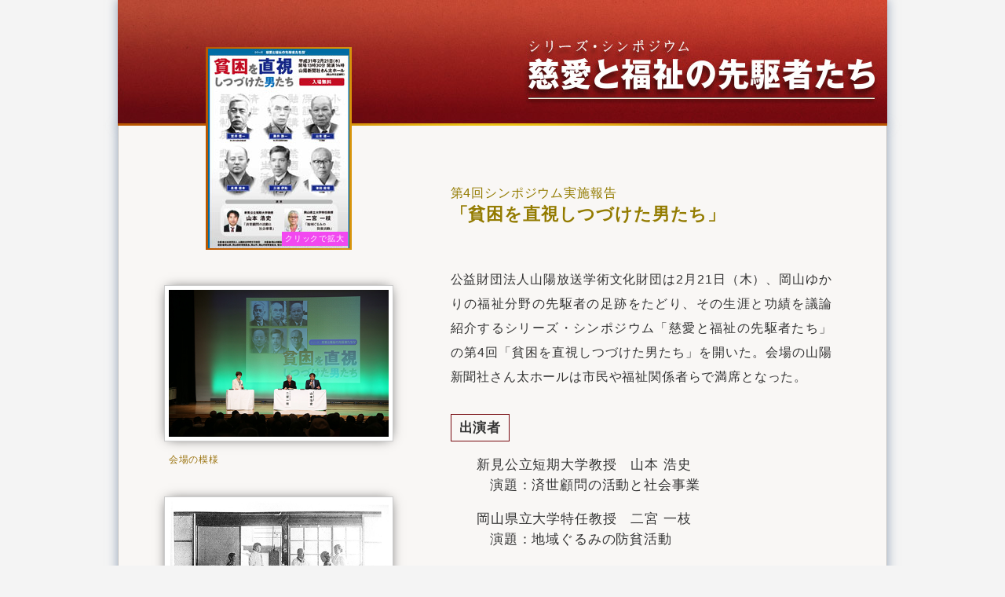

--- FILE ---
content_type: text/html; charset=UTF-8
request_url: https://www.rsk.co.jp/company/senkusha/4th.html
body_size: 3348
content:
<!DOCTYPE html>
<html lang="jp">
<head prefix="og: http://ogp.me/ns#">
<meta charset="utf-8">
<meta http-equiv="X-UA-Compatible" content="IE=edge">
<meta name="viewport" content="width=device-width, initial-scale=1">
<title>シリーズ・シンポジウム「慈愛と福祉の先駆者たち」 第4回実施報告</title>
<meta name="keywords" content="岡山蘭学の群像">
<meta name="description" content="シリーズ・シンポジウム「慈愛と福祉の先駆者たち」 第4回実施報告">
<meta name="author" content="RSK">
<meta property="og:title" content="シリーズ・シンポジウム「慈愛と福祉の先駆者たち」 第4回実施報告" />
<meta property="og:type" content="article" />
<meta property="og:description" content="シリーズ・シンポジウム「慈愛と福祉の先駆者たち」 第4回実施報告" />
<meta property="og:url" content="http://www.rsk.co.jp/company/senkusha/4th.html" />
<meta property="og:image" content="http://www.rsk.co.jp/company/senkusha/img/4/pdfpic.jpg" />
<link rel="stylesheet" href="https://maxcdn.bootstrapcdn.com/bootstrap/3.3.7/css/bootstrap.min.css" integrity="sha384-BVYiiSIFeK1dGmJRAkycuHAHRg32OmUcww7on3RYdg4Va+PmSTsz/K68vbdEjh4u" crossorigin="anonymous">
<!-- HTML5 shim and Respond.js for IE8 support of HTML5 elements and media queries -->
<!-- WARNING: Respond.js doesn't work if you view the page via file:// -->
<!--[if lt IE 9]>
      <script src="https://oss.maxcdn.com/html5shiv/3.7.2/html5shiv.min.js"></script>
      <script src="https://oss.maxcdn.com/respond/1.4.2/respond.min.js"></script>
      <![endif]-->
<script src="//www.rsk.co.jp/ga.js"></script>
<link type="text/css" href="css/style.css?1210" rel='stylesheet'>
</head>
<body>
<div id="wrapper">
  <!-- ヘッダー -->
  <img src="img/senkushahead.jpg?0611" id="headerimg" class="img-responsive center-block" alt="">
  <!-- メインコンテンツ -->
  <div class="container">
    <div class="row">
      <div id="picture" class="col-sm-5">
      <div id="poster" class="center-block">
        <a href="../zaidantab/senkusha4.pdf" target="_blank">
        <img src="img/4/pdfpic.jpg" class="center-block">
        <p class="lookup">クリックで拡大</p>
      </a>
      </div>
      <div id="person">
        <img src="img/4/all.jpg" class="center-block pic" width="292">
        <p class="center-block"><span>会場の模様</span></p>
        <img src="img/4/1.jpg?0301" class="center-block pic" width="292">
        <p class="center-block"><span>悲眼院の診療（同院蔵）</span></p>
        <img src="img/4/2.jpg" class="center-block pic" width="292">
        <p class="center-block"><span>新見公立短期大学教授</span><br>山本 浩史</p>
        <img src="img/4/3.jpg" class="center-block pic" width="292">
        <p class="center-block"><span>岡山県立大学特任教授</span><br>二宮 一枝</p>
        </div><!-- /person -->
      </div><!-- /picture -->
      <div id="text" class="col-sm-7">
        <p class="small">第4回シンポジウム実施報告</p>
        <h1>「貧困を直視しつづけた男たち」</h1>
        <h2></h2>

        <p>公益財団法人山陽放送学術文化財団は2月21日（木）、岡山ゆかりの福祉分野の先駆者の足跡をたどり、その生涯と功績を議論紹介するシリーズ・シンポジウム「慈愛と福祉の先駆者たち」の第4回「貧困を直視しつづけた男たち」を開いた。会場の山陽新聞社さん太ホールは市民や福祉関係者らで満席となった。</p>

<dl class="guest">
  <dt><span>出演者</span></dt>
  <dd>新見公立短期大学教授　山本 浩史<br><span>演題：済世顧問の活動と社会事業</span></dd>
  <dd>岡山県立大学特任教授　二宮 一枝<br><span>演題：地域ぐるみの防貧活動</span></dd>
</dl>

<p>明治時代中期以降日本では、国のデフレ政策（松方デフレ）や戦争、災害によって全国の農村地域を中心に疲弊が進み、餓死する人も少なくなかった。<br>
岡山県内では、篤志家が生活費援助のための講を組織し地域の相互扶助・生活改善を進めたほか、僧侶と医師がチームを組み、寺の本堂を診察室にした治療施設をつくって無料で診療したり、地域ぐるみの保健衛生活動を推進するなど、各地で相互扶助・生活再建の救済活動が展開されていた。<br>
こうした中で岡山県の笠井信一知事は1916（大正5）年、地方長官会議での大正天皇のご下問を機に実施した調査で、県民の一割もの人（10万3610人）が極貧に苦しんでいる事を知り、翌年、全国に先駆けて今日の民生委員のモデルとなった「済世顧問制度」を創設。貧困問題の対策と農村の再生を図った。
</p>
<p>シンポジウムでは、済世顧問制度を研究している新見公立短期大学の山本浩史教授と保健福祉や公衆衛生を専門とする岡山県立大学の二宮一枝特任教授が講演・討論した。<br>
山本教授は済世顧問制度の特質と顧問委嘱の人格要件、全国への波及とその効果などについて講演。「笠井知事は貧困は社会全体の問題だと捉え、貧しい人の自立に向けた支援を実施した」と、施策の先見性を評価した。また二宮特任教授は、寺院に開設された無料診療所をはじめ、保健衛生・公衆衛生活動の実態と対策など地域ぐるみの防貧活動について話し、「現赤磐市の医師山本徳一は徹底して母親に対する保健教育を実施し乳児死亡率を引き下げた」などと、各地の顧問たちが相互扶助・家屋と生活の環境改善に大きく寄与した功績を明らかにした。
</p>

<!-- <img src="img/hr.png" class="hrpng"> -->
      </div><!-- /text -->
    </div><!-- /row -->

<!--
<div id="next" class="row">
  <div id="nextimg" class="col-sm-5">
        <img src="img/4/next.jpg?0301" class="center-block pic" height="292">
        <p class="center-block">　　山室軍平</p>
  </div>
  <div id="nexttext" class="col-sm-7">
    <p>次回のシンポジウムは2019年6月6日（木）。<br>
「社会鍋と救済事業　地の塩となった社会事業家　山室軍平」と題して、キリスト教の救世軍指導者として社会鍋（募金活動）を創設したほか、廃娼運動、更生保護、結核療養所設立など福祉の向上に尽くした山室軍平をテーマに、岡山市北区の山陽新聞社さん太ホールで開催する。</p>
    <div class="nextlink">
      <a href="/company/zaidan.html#rangakunews"><span>『慈愛と福祉の先駆者たち』第5回</span><br>「社会鍋と救済事業 地の塩となった社会事業家 山室軍平」予告</a>
    </div>
  </div>
</div>
-->

</div><!-- /container -->


<!-- /breadcrumbs-one
  <ul id="breadcrumbs-one" class="hidden-xs">
    <li><a href="//www.rsk.co.jp">RSK</a></li>
    <li><a href="//www.rsk.co.jp">前のページ</a></li>
    <li><a href="#">このページのタイトル</a></li>
  </ul>
-->

<!-- フッター -->
<div id="footer" class="center-block">Copyright &copy; Sanyo Broadcasting Co., Ltd. All rights reserved.</div>
</div><!-- /wrapper -->
<script src="https://ajax.googleapis.com/ajax/libs/jquery/1.11.3/jquery.min.js"></script>
<script src="https://maxcdn.bootstrapcdn.com/bootstrap/3.3.7/js/bootstrap.min.js" integrity="sha384-Tc5IQib027qvyjSMfHjOMaLkfuWVxZxUPnCJA7l2mCWNIpG9mGCD8wGNIcPD7Txa" crossorigin="anonymous"></script>
</body>
</html>


--- FILE ---
content_type: text/css
request_url: https://www.rsk.co.jp/company/senkusha/css/style.css?1210
body_size: 2442
content:
html, body {
	font-family: 'Meiryo', 'メイリオ', '平成明朝', 'Lucida Grande', Verdana, 'Hiragino Kaku Gothic Pro', 'ヒラギノ角ゴ Pro W3', 'ＭＳ Ｐゴシック', sans-serif;
	letter-spacing: 0.06em;
	background-color: #F4F4F4;
	background-repeat: no-repeat;
	margin: 0;	/* 余白の削除 */
	padding: 0;	/* 余白の削除 */
	height: 100%;	/* 縦の高さを100% */
	width: 100%;	/* 横の幅を100% */
}
/* header */
#header {
	width:100%;
}
/* main_contents */

#wrapper {
	margin: 0 auto;
	padding: 0 0;
	width: 100%;
	position: relative;
	height: auto !important; /*IE6対策*/
	height: 100%; /*IE6対策*/
	min-height: 100%;
}
#main_contents {
	padding-bottom:140px; /*フッターの高さと同じ*/
}
#headerimg, .container, #breadcrumbs-one, #footer {
	/* box-shadow */
box-shadow:rgba(113, 135, 164, 0.65098) 0px 0px 12px 1px;
	-webkit-box-shadow:rgba(113, 135, 164, 0.65098) 0px 0px 12px 1px;
	-moz-box-shadow:rgba(113, 135, 164, 0.65098) 0px 0px 12px 1px;
}
.container {
	background-color: #F9F7F5;
}
h1 {
	font-size: 22px;
	font-weight: bold;
	color: #937B00;
}
.maintext{}

#content, .well {
	margin: 0 auto;
	margin-bottom: 3em;
}
#content p {
	font-size: 18px;
}
.bld {
	font-weight: bold;
	color: #A52A2A;
}
#person img{
    max-width: 100%;
    height: auto;
    display: block;
}
#person span {
    color: #9B7410;
    font-size: .8em;
    padding-right: .8em;
  }
  #person p {
    max-width: 280px;
    color: #5C5010;
    font-size: 1.2em;
    margin: .4em auto 1.1em;
  }
/* address_space */
#sendimg {
}
#address {
	font-size: 17px;
	font-weight: bold;
	color: #6B1A1A;
}
.1left {
	margin-left: -0.5em;
	text-indent: .5em;
}
.send {
	line-height: 1.7em;
}
.hrpng{
    max-width: 100%;
    height: auto;
    display: inline-block;
    *display: inline;
    *zoom: 1;
    margin-top: 0;
    margin-bottom: 1.6em;
}
/* breadcrumbs */

#breadcrumbs-one {
	background: #eee;
	border-width: 1px;
	border-style: solid;
	border-color: #f5f5f5 #e5e5e5 #ccc;
	box-shadow: 0 0 2px rgba(0,0,0,.2);
	overflow: hidden;
	margin: 0 auto;
}
#breadcrumbs-one li {
	float: left;
		list-style-type: none;
}
#breadcrumbs-one a {
	padding: .7em 1em .7em 2em;
	float: left;
	text-decoration: none;
	color: #444;
	position: relative;
	text-shadow: 0 1px 0 rgba(255,255,255,.5);
	background-color: #ddd;
	background-image: linear-gradient(to right, #f5f5f5, #ddd);
}
#breadcrumbs-one li:first-child a {
	padding-left: 1em;
	border-radius: 5px 0 0 5px;
}
#breadcrumbs-one a:hover {
	background: #fff;
}
#breadcrumbs-one a::after, #breadcrumbs-one a::before {
	content: "";
	position: absolute;
	top: 50%;
	margin-top: -1.5em;
	border-top: 1.5em solid transparent;
	border-bottom: 1.5em solid transparent;
	border-left: 1em solid;
	right: -1em;
}
#breadcrumbs-one a::after {
	z-index: 2;
	border-left-color: #ddd;
}
#breadcrumbs-one a::before {
	border-left-color: #ccc;
	right: -1.1em;
	z-index: 1;
}
#breadcrumbs-one a:hover::after {
	border-left-color: #fff;
}
#breadcrumbs-one .current, #breadcrumbs-one .current:hover {
	font-weight: bold;
	background: none;
}
#breadcrumbs-one .current::after, #breadcrumbs-one .current::before {
	content: normal;
}
/* footer */

#footer {
	background-color: #7a0d19;
	color: #fff;
	text-align: center;
	padding: 2em 0;
}
#bottomset {
	width: 100%;
	height: 140px;
	position: absolute;
	bottom: 0;
}

.nextlink a{
	border: 3px solid #E77310;
	border-radius: 10px;
	color: #FFF;
	display: block;
	font-size: 1.2em;
	font-weight: bold;
	padding: .5em 1em .5em .5em;
	position: relative;
	text-align: center;
	margin: 1em auto;
/* Permalink - use to edit and share this gradient: http://colorzilla.com/gradient-editor/#ffa84c+0,ff7b0d+100;Orange+3D */
background: #ffa84c; /* Old browsers */
background: -moz-linear-gradient(top,  #ffa84c 0%, #ff7b0d 100%); /* FF3.6-15 */
background: -webkit-linear-gradient(top,  #ffa84c 0%,#ff7b0d 100%); /* Chrome10-25,Safari5.1-6 */
background: linear-gradient(to bottom,  #ffa84c 0%,#ff7b0d 100%); /* W3C, IE10+, FF16+, Chrome26+, Opera12+, Safari7+ */
filter: progid:DXImageTransform.Microsoft.gradient( startColorstr='#ffa84c', endColorstr='#ff7b0d',GradientType=0 ); /* IE6-9 */
text-shadow: 0px 0px 2px rgba(73, 35, 19, 0.6);
}
.nextlink a span{
	font-size: .8em;
	font-weight: normal;
}
.nextlink a:before{
border: 8px solid transparent;
border-left-color: transparent;
border-left-color: #FFF;
content: "";
display: inline-block;
position: absolute;
right: 0;
top: 50%;
margin-top: -8px;
}
.nextlink a:hover{
	text-decoration: none;
	/* Permalink - use to edit and share this gradient: http://colorzilla.com/gradient-editor/#ff7400+0,ff7400+100;Orange+Flat */
background: #ff7400; /* Old browsers */
background: -moz-linear-gradient(top,  #ff7400 0%, #ff7400 100%); /* FF3.6-15 */
background: -webkit-linear-gradient(top,  #ff7400 0%,#ff7400 100%); /* Chrome10-25,Safari5.1-6 */
background: linear-gradient(to bottom,  #ff7400 0%,#ff7400 100%); /* W3C, IE10+, FF16+, Chrome26+, Opera12+, Safari7+ */
filter: progid:DXImageTransform.Microsoft.gradient( startColorstr='#ff7400', endColorstr='#ff7400',GradientType=0 ); /* IE6-9 */

}
#poster{
	position: relative;
	width: 186px;
	margin-top: 10px;
	margin-bottom: 10px;
	padding: 2px 2px ;
	background: rgb(135,224,253); /* Old browsers */
background: rgb(186,88,0); /* Old browsers */
background: -moz-linear-gradient(left,  rgba(186,88,0,1) 0%, rgba(216,148,11,1) 100%); /* FF3.6+ */
background: -webkit-gradient(linear, left top, right top, color-stop(0%,rgba(186,88,0,1)), color-stop(100%,rgba(216,148,11,1))); /* Chrome,Safari4+ */
background: -webkit-linear-gradient(left,  rgba(186,88,0,1) 0%,rgba(216,148,11,1) 100%); /* Chrome10+,Safari5.1+ */
background: -o-linear-gradient(left,  rgba(186,88,0,1) 0%,rgba(216,148,11,1) 100%); /* Opera 11.10+ */
background: -ms-linear-gradient(left,  rgba(186,88,0,1) 0%,rgba(216,148,11,1) 100%); /* IE10+ */
background: linear-gradient(to right,  rgba(186,88,0,1) 0%,rgba(216,148,11,1) 100%); /* W3C */
filter: progid:DXImageTransform.Microsoft.gradient( startColorstr='#ba5800', endColorstr='#d8940b',GradientType=1 ); /* IE6-9 */

	}
p.lookup{
position: absolute;
bottom: -5px;
right: 5px;
color: #fff;
background-color: #F248F0;
padding: 2px 4px;
font-size: 10px;
}
.guest{
	font-size: 1em;
	margin: 1em 0 1.8em;
}
.guest dt span{
	border: 1px solid #770A10;
    display: inline-block;
    *display: inline;
    *zoom: 1;
	padding: .3em .6em;
}
.guest dd{
	line-height: 1.6em;
	margin-top: 1em;
}
.guest dd span{
    display: inline-block;
    *display: inline;
    *zoom: 1;
	margin-left: 1em;
}
#nextimg p{
/*     max-width: 280px; */
    font-size: 1.2em;
    color: #5C5010;
    margin: .4em auto 1.1em;
}
/* PC */
@media (min-width: 768px) {
.container, #footer {
	max-width: 980px;

}
h1 {
	margin: 0 0 2.5em 0;
}
#text p.small{
	margin-bottom: 0;
	color: #937B00;
}
.container {
	border-right: 1px solid #C3C3C3;
	border-left: 1px solid #C3C3C3;
}
#content, .well {
	max-width: 605px;
	margin: 0 auto;
	margin-bottom: 3em;
}

#poster{
	position: relative;
	width: 186px;
	margin-top: -170px;
	margin-bottom: 0;
	padding: 2px 2px ;
	background: rgb(135,224,253); /* Old browsers */
background: rgb(186,88,0); /* Old browsers */
background: -moz-linear-gradient(left,  rgba(186,88,0,1) 0%, rgba(216,148,11,1) 100%); /* FF3.6+ */
background: -webkit-gradient(linear, left top, right top, color-stop(0%,rgba(186,88,0,1)), color-stop(100%,rgba(216,148,11,1))); /* Chrome,Safari4+ */
background: -webkit-linear-gradient(left,  rgba(186,88,0,1) 0%,rgba(216,148,11,1) 100%); /* Chrome10+,Safari5.1+ */
background: -o-linear-gradient(left,  rgba(186,88,0,1) 0%,rgba(216,148,11,1) 100%); /* Opera 11.10+ */
background: -ms-linear-gradient(left,  rgba(186,88,0,1) 0%,rgba(216,148,11,1) 100%); /* IE10+ */
background: linear-gradient(to right,  rgba(186,88,0,1) 0%,rgba(216,148,11,1) 100%); /* W3C */
filter: progid:DXImageTransform.Microsoft.gradient( startColorstr='#ba5800', endColorstr='#d8940b',GradientType=1 ); /* IE6-9 */

	}
#person{margin-top: 45px;}
#person p{
width: 280px;
font-size:1.4em;
color: #5C5010;
margin-bottom: 1.8em;}
#person span{
	font-size: .6em;
color: #9B7410;
padding-right: 1em;}

p.lookup:hover{
background-color: #4857F2;
}

#text,
#picture{padding-top: 5em;
}

#text p,
#nexttext p{
	width: 90%;
	font-size: 16px;
line-height: 1.95;
margin-bottom: 2em;
text-align: justify;
}
.pic{
	margin-bottom: .3em;
  border: 1px solid #CCC;
  padding: 5px;
  background-color: #FFF;
  box-shadow: 0px 0px 15px -5px rgba(0, 0, 0, 0.8);
  max-width: 96%;
}
.lastpic{margin-bottom: 3em;}
#breadcrumbs-one {
	max-width: 980px;
}

.hrpng{margin-bottom: 3em;}
#address {
	max-height: 400px;
	margin: auto;
}
.nextlink a{
	width: 90%;
	margin: 1em 0;
	font-size: 1.4em;
}
.guest{
	font-size: 1.2em;
}
.guest dd{
	padding-left: 1em;
}
}
@media (min-width: 992px) {
.guest dd{
	padding-left: 2em;
}
}


.txt_80 {
	font-size: 0.8em;
}

--- FILE ---
content_type: text/plain
request_url: https://www.google-analytics.com/j/collect?v=1&_v=j102&a=278441277&t=pageview&_s=1&dl=https%3A%2F%2Fwww.rsk.co.jp%2Fcompany%2Fsenkusha%2F4th.html&ul=en-us%40posix&dt=%E3%82%B7%E3%83%AA%E3%83%BC%E3%82%BA%E3%83%BB%E3%82%B7%E3%83%B3%E3%83%9D%E3%82%B8%E3%82%A6%E3%83%A0%E3%80%8C%E6%85%88%E6%84%9B%E3%81%A8%E7%A6%8F%E7%A5%89%E3%81%AE%E5%85%88%E9%A7%86%E8%80%85%E3%81%9F%E3%81%A1%E3%80%8D%20%E7%AC%AC4%E5%9B%9E%E5%AE%9F%E6%96%BD%E5%A0%B1%E5%91%8A&sr=1280x720&vp=1280x720&_u=IEBAAEABAAAAACAAI~&jid=67174715&gjid=721430143&cid=255478490.1768905827&tid=UA-736399-1&_gid=19982467.1768905827&_r=1&_slc=1&z=1806307865
body_size: -449
content:
2,cG-1HVX78GFZV